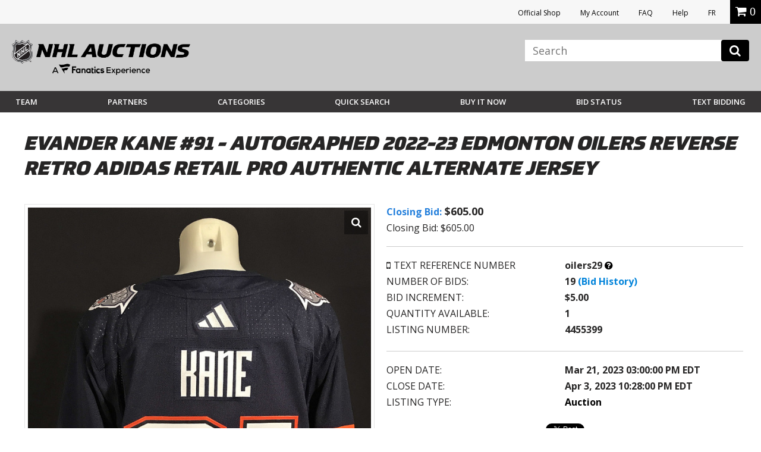

--- FILE ---
content_type: text/html; charset=utf-8
request_url: https://accounts.google.com/o/oauth2/postmessageRelay?parent=https%3A%2F%2Fauctions.nhl.com&jsh=m%3B%2F_%2Fscs%2Fabc-static%2F_%2Fjs%2Fk%3Dgapi.lb.en.2kN9-TZiXrM.O%2Fd%3D1%2Frs%3DAHpOoo_B4hu0FeWRuWHfxnZ3V0WubwN7Qw%2Fm%3D__features__
body_size: 163
content:
<!DOCTYPE html><html><head><title></title><meta http-equiv="content-type" content="text/html; charset=utf-8"><meta http-equiv="X-UA-Compatible" content="IE=edge"><meta name="viewport" content="width=device-width, initial-scale=1, minimum-scale=1, maximum-scale=1, user-scalable=0"><script src='https://ssl.gstatic.com/accounts/o/2580342461-postmessagerelay.js' nonce="0LB9bkpZa30VTHl346UDGA"></script></head><body><script type="text/javascript" src="https://apis.google.com/js/rpc:shindig_random.js?onload=init" nonce="0LB9bkpZa30VTHl346UDGA"></script></body></html>